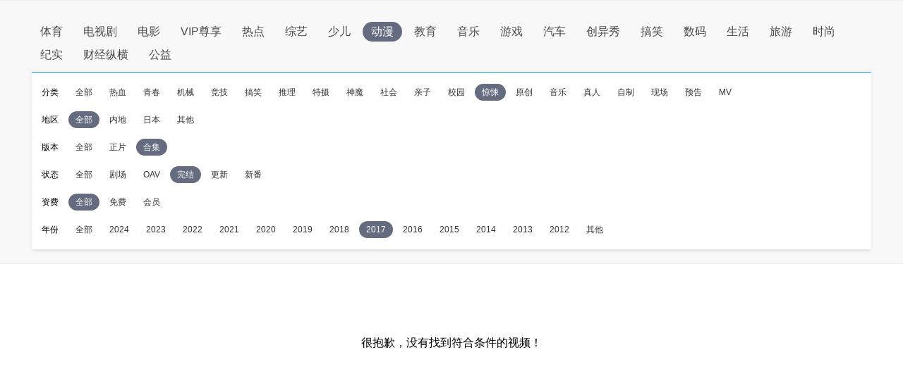

--- FILE ---
content_type: application/javascript
request_url: http://sa.suning.cn/cc.js
body_size: 280
content:
window.sa=window.sa||{};sa.check="1769247381539nUFrL9OAKJb";window._sa_utils=window._sa_utils||{};if(typeof _sa_utils.fillCAndL==='function'){_sa_utils.fillCAndL("newTag");}